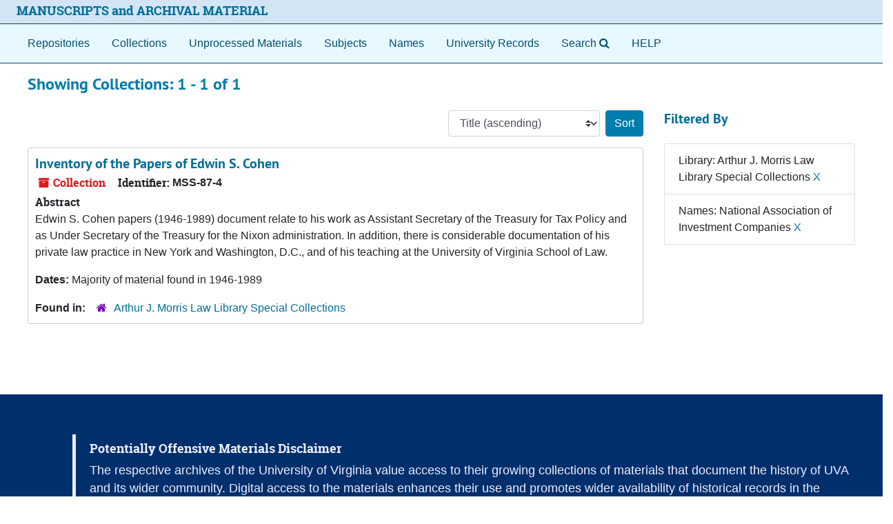

--- FILE ---
content_type: text/html;charset=utf-8
request_url: https://archives.lib.virginia.edu/repositories/resources?q%5B%5D=%2A&op%5B%5D=&field%5B%5D=title&from_year%5B%5D=&to_year%5B%5D=&limit=resource&filter_fields%5B%5D=repository&filter_values%5B%5D=%2Frepositories%2F4&filter_fields%5B%5D=published_agents&filter_values%5B%5D=National+Association+of+Investment+Companies&sort=title_sort%20asc
body_size: 17975
content:
<!DOCTYPE html>
<html lang="en">
<head>
	<meta charset="utf-8"/>
	<meta http-equiv="X-UA-Compatible" content="IE=edge"/>
	<meta name="viewport" content="width=device-width, initial-scale=1">
	<link rel="icon" type="image/png" href="/favicon-AS.png">
<link rel="icon" type="image/svg+xml" href="/favicon-AS.svg">

	<title>Collections | ArchivesSpace Public Interface</title>
	<meta name="csrf-param" content="authenticity_token" />
<meta name="csrf-token" content="wPcNgfZ8AAzJ1NYIFkiB5M9XeZQ5kjESZw/emmeedATTRsej+dKFeI3gDwUCx+qLTDMRWEQl25XzqAg5KICFTQ==" />

		<meta name="referrer" content="origin-when-cross-origin" />

	<script>
	 var APP_PATH = '/';
	 var SHOW_IDENTIFIERS_IN_TREE = false;
	</script>

	<link rel="stylesheet" media="all" href="/assets/application-65346ce1b9e1d0663e2a055e0b2dddffb06b41c1d5cd4827bdc373d3b59295a6.css" />
	<script src="/assets/application-589dd4e86c691634ac2aec1683b4c758133e463261a6795a9e45d0f75b93fad7.js"></script>

	

		<!-- Begin plugin layout -->
		<meta name="google-site-verification" content="ZtbHEuQDmdC62G-bybSIIR9z-DObMzNTviJ6fF9hGTk" />
<!--  diva.js support: meta referrer is required by iiif.lib service to display unpublished images  -->
<meta name="referrer" content="origin" />
<meta name="controller" content="resources" />

<!-- uvalib WebComponents: set @UVALIB to site to load components from -->
<script type="text/javascript" src='https://wwwstatic.lib.virginia.edu/bower_components/webcomponentsjs/webcomponents-lite.js'> </script>
<link rel="import" href='https://wwwstatic.lib.virginia.edu/bower_components/uvalib-theme/uvalib-theme.html' />
<link rel="import" href='https://wwwstatic.lib.virginia.edu/bower_components/uvalib-header/uvalib-header.html'  />

<!-- LOCAL CSS -->
<link rel="stylesheet" media="all" href="/assets/local.css" />

<!-- Piwik -->
<script type="text/javascript">
if (window.location.host == "archives.lib.virginia.edu") {
  var _paq = _paq || [];
  _paq.push(['trackPageView']);
  _paq.push(['enableLinkTracking']);
  (function() {
    var u="//analytics.lib.virginia.edu/";
    _paq.push(['setTrackerUrl', u+'piwik.php']);
    _paq.push(['setSiteId', 34]);
    var d=document, g=d.createElement('script'), s=d.getElementsByTagName('script')[0];
    g.type='text/javascript'; g.async=true; g.defer=true; g.src=u+'piwik.js'; s.parentNode.insertBefore(g,s);
  })();
} else { console.log( window.location.hostname + ": no Piwik tracking."); }
</script>
<noscript><p><img src="//analytics.lib.virginia.edu/piwik.php?idsite=34" style="border:0;" alt="" /></p></noscript>
<!-- End Piwik Code -->

<!-- resource records: collapse metadata sections by default, and add icons to the section headers to better indicate they are clickable -->
<script type="text/javascript">
  $( function() {
    expandAllByDefault( '.note_panel', false );

    $('.card .card-header').each(function(index) {
      var cardTitle = $(this).find('.card-title');
      var cardAnchor = cardTitle.find('.accordion-toggle');
      var title = cardAnchor.text();

      cardTitle.empty();
      cardTitle.append('<i class="fa fa-plus"></i>');
      cardTitle.append(`<span>${title}</span>`);

      cardAnchor.empty();
      cardAnchor.append(cardTitle);

      $(this).prepend(cardAnchor);
    });
  });
</script>
<!-- end if controller.controller_name...  -->

<!-- navigation bar: remove digital objects entry, prepend text "Search" to lookingglass search widget, and add link to local help document -->
<script type="text/javascript">
  $( function () {
    $( 'section#navigation >nav.navbar ul.navbar-nav >li >a[href^="/objects"]' ).parent().remove();
    $( 'section#navigation >nav.navbar ul.navbar-nav >li >a[href^="/search"]' ).prepend( 'Search' );
    $( 'section#navigation >nav.navbar ul.navbar-nav').append( '<li class="nav-item p-2"><a class="nav-link" href="/assets/Help_Document.html">HELP</a></li>' );
  });
</script>

<!-- delay() added to function because this function is also getting executed from the standard code 
     and so far, that's the only way I've figured out how to make this version get executed last.
-->
<script type="text/javascript">
  function override_smart_staff_links ( ) {
    if (typeof RECORD_URI === "undefined" || typeof FRONTEND_URL === 'undefined') {
      return;
    }

    if ($('#staff-link').length == 0) {
      return;
    }
    
    $.ajax(FRONTEND_URL + "/check_session", {
      data: {
        uri: RECORD_URI
      },
      type: "GET",
      dataType: "json",
      xhrFields: {
        withCredentials: true
      }
    }).done(function( data ) {
      if (data === true) {
        var staff = $('#staff-link');
        link = FRONTEND_URL + "/resolve/readonly?uri=" + RECORD_URI + "&autoselect_repo=true";
        staff.attr("href", link);
        staff.removeClass("hide");
      }
    }).fail(function() {
      // do nothing
    });
  }
  
  setTimeout( override_smart_staff_links, 600 );
</script>

		<!-- End plugin layout -->
		<!-- Begin plugin layout -->
		
		<!-- End plugin layout -->
		<!-- Begin plugin layout -->
		
		<!-- End plugin layout -->
		<!-- Begin plugin layout -->
		
		<!-- End plugin layout -->
		<!-- Begin plugin layout -->
		<link rel="stylesheet" media="screen" href="/assets/css/aeon_request_action.css" />

		<!-- End plugin layout -->
		<!-- Begin plugin layout -->
		
		<!-- End plugin layout -->
		<!-- Begin plugin layout -->
		
		<!-- End plugin layout -->

<!-- HTML5 shim and Respond.js for IE8 support of HTML5 elements and media queries -->
<!-- WARNING: Respond.js doesn't work if you view the page via file:// -->
<!--[if lt IE 9]>
	<script src="https://oss.maxcdn.com/html5shiv/3.7.3/html5shiv.min.js"></script>
	<script src="https://oss.maxcdn.com/respond/1.4.2/respond.min.js"></script>
<![endif]-->
</head>

<body class="min-h-screen d-flex flex-column">

		<!-- Begin plugin layout -->
		
		<!-- End plugin layout -->
		<!-- Begin plugin layout -->
		
		<!-- End plugin layout -->
		<!-- Begin plugin layout -->
		
		<!-- End plugin layout -->
		<!-- Begin plugin layout -->
		
		<!-- End plugin layout -->
		<!-- Begin plugin layout -->
		
		<!-- End plugin layout -->
		<!-- Begin plugin layout -->
		
		<!-- End plugin layout -->
		<!-- Begin plugin layout -->
		
		<!-- End plugin layout -->

	<div class="skipnav">
  <a class="sr-only sr-only-focusable" href="#maincontent">Skip to main content</a>
        <a class="sr-only sr-only-focusable" href="#searchresults">Skip to search results</a>
</div>


	<div class="container-fluid no-pad">
		<uvalib-header lazy-load-complete large-screen simple="true" style="z-index: 999"></uvalib-header>

<section id="local-header">
  <div id="uva-header" class="d-flex row align-items-center px-4">
    <div class="col-sm-12">
      <p class="mb-2 h4">
        <a href="/repositories">MANUSCRIPTS and ARCHIVAL MATERIAL</a>
      </p>
    </div>
  </div>
</section>

		<section id="navigation">
  <nav class="navbar navbar-expand-lg navbar-light navbar-default bg-light p-0" aria-label="top-level navigation">
      <button type="button" class="navbar-toggler m-2 ml-auto" data-toggle="collapse" data-target="#collapsemenu" aria-expanded="false">
        <div class="container">
          <span class="sr-only">Navigation menu for smaller devices</span>
          <span class="navbar-toggler-icon"></span>
        </div>
      </button>
      <div class="collapse navbar-collapse top-bar pl-4" id="collapsemenu">
        <ul class="navbar-nav mr-auto">
            <li class="nav-item p-2">
              <a class="nav-link" href="/repositories">Repositories</a>
            </li>
            <li class="nav-item p-2">
              <a class="nav-link" href="/repositories/resources">Collections</a>
            </li>
            <li class="nav-item p-2">
              <a class="nav-link" href="/objects?limit=digital_object">Digital Materials</a>
            </li>
            <li class="nav-item p-2">
              <a class="nav-link" href="/accessions">Unprocessed Materials</a>
            </li>
            <li class="nav-item p-2">
              <a class="nav-link" href="/subjects">Subjects</a>
            </li>
            <li class="nav-item p-2">
              <a class="nav-link" href="/agents">Names</a>
            </li>
            <li class="nav-item p-2">
              <a class="nav-link" href="/classifications">University Records</a>
            </li>
            <li class="nav-item p-2"><a class="nav-link" href="/search?reset=true" title="Search The Archives">
                <span class="fa fa-search" aria-hidden="true"></span>
                <span class="sr-only">Search The Archives</span>
              </a>
            </li>
        </ul>
      </div>
  </nav>
</section>

	</div>

	<section id="content" class="container-fluid mt-2 pt-2 flex-grow-1">
		<a name="maincontent" id="maincontent"></a>
		
		<div class="row">
  <div class="col-sm-12">
     



  <h2>Showing Collections: 1 - 1 of 1</h2>
  </div>
</div>

<div class="row">
  <div class="col-sm-9">
    <a name="main" title="Main Content"></a>
    <div class="row my-3">
      <div class="w-100 px-bs d-flex flex-wrap justify-content-end gap-2">
        <div>
          


<div class="sorter d-flex align-items-center justify-content-end">
 <form class="form-horizontal d-flex align-items-center justify-content-end" action="/repositories/resources?q[]=%2A&amp;op[]=&amp;field[]=title&amp;from_year[]=&amp;to_year[]=&amp;limit=resource" accept-charset="UTF-8" method="get"><input name="utf8" type="hidden" value="&#x2713;" autocomplete="off" />
     <input type="hidden" name="q[]" id="q_0" value="*" autocomplete="off" />
  <input type="hidden" name="op[]" id="op_0" value="" autocomplete="off" />
  <input type="hidden" name="field[]" id="field_0" value="title" autocomplete="off" />
  <input type="hidden" name="from_year[]" id="from_year_0" value="" autocomplete="off" />
  <input type="hidden" name="to_year[]" id="to_year_0" value="" autocomplete="off" />
  <input type="hidden" name="limit" id="limit" value="resource" autocomplete="off" />
  <input type="hidden" name="filter_fields[]" id="filter_fields_0" value="repository" autocomplete="off" />
  <input type="hidden" name="filter_fields[]" id="filter_fields_1" value="published_agents" autocomplete="off" />
  <input type="hidden" name="filter_values[]" id="filter_values_0" value="/repositories/4" autocomplete="off" />
  <input type="hidden" name="filter_values[]" id="filter_values_1" value="National Association of Investment Companies" autocomplete="off" />
  <input type="hidden" name="action" id="action" value="index" autocomplete="off" />

   <label class="sr-only" for="sort">Sort by:</label>
   <select name="sort" id="sort" class="custom-select"><option value="">Relevance</option>
<option selected="selected" value="title_sort asc">Title (ascending)</option>
<option value="title_sort desc">Title (descending)</option>
<option value="year_sort asc">Year (ascending)</option>
<option value="year_sort desc">Year (descending)</option>
<option value="identifier asc">Identifier (ascending)</option>
<option value="identifier desc">Identifier (descending)</option></select>
   <input type="submit" name="commit" value="Sort" class="btn btn-primary ml-2" data-disable-with="Sort" />
</form></div>

        </div>
      </div>
    </div>
    <div class="row search-results"><div class="col-sm-12">

    <a name="searchresults" id="searchresults"></a>

         <div class="recordrow" style="clear:both" data-uri="/repositories/4/resources/95">
    

<h3>
    <a class="record-title" href="/repositories/uva-law/resources/inventory_of_the_papers_of_edwin_s_cohen">
      Inventory of the Papers of Edwin S. Cohen
    </a>
</h3>


<div class="badge-and-identifier">
  <div class="record-type-badge resource">
    <i class="fa fa-archive"></i>&#160;Collection 
  </div>
    <div class="identifier">
      <span class="id-label">Identifier:</span>&#160;<span class="component">MSS-87-4</span>
    </div>
</div>

    <div class="recordsummary" style="clear:both">

    <div class="abstract single_note">
      <span class='inline-label'>Abstract</span>
        <p>Edwin S. Cohen papers (1946-1989) document relate to his work as Assistant Secretary of the Treasury for Tax Policy and as Under Secretary of the Treasury for the Nixon administration. In addition, there is considerable documentation of his private law practice in New York and Washington, D.C., and of his teaching at the University of Virginia School of Law.</p>
    </div>

    <div class="dates">
        <strong>Dates: </strong>
      Majority of material found in 1946-1989
    </div>

  <div class="staff-hidden d-none">
  </div>

    

  <div class="result_context">
      <strong>Found in: </strong>
<span class="repo_name">
  <span class='record-type-badge repository' aria-hidden='true'>       <i class='fa fa-home'></i>     </span>
  <a href="/repositories/uva-law">Arthur J. Morris Law Library Special Collections</a>
</span>

  </div>




</div>



   </div>

    </div></div>
    <div class="row mt-2"><div class="col-sm-12">
    
    </div></div>
  </div>
  <div id="filter-sidebar" class="col-sm-3">
    <a name="filter" title="Filter Results"></a>
    
<div class="filters my-3">
    <h3>Filtered By </h3>
       <ul class='p-0 mt-4 mb-5'>
      <li class="list-group-item"><span class="filter">Library: Arthur J. Morris Law Library Special Collections
        <a href="/repositories/resources?q[]=%2A&amp;op[]=&amp;field[]=title&amp;from_year[]=&amp;to_year[]=&amp;limit=resource&amp;filter_fields[]=published_agents&amp;filter_values[]=National+Association+of+Investment+Companies&amp;sort=title_sort asc"
          title="Remove this filter " class="delete_filter">X</a>
      </li>
      <li class="list-group-item"><span class="filter">Names: National Association of Investment Companies
        <a href="/repositories/resources?q[]=%2A&amp;op[]=&amp;field[]=title&amp;from_year[]=&amp;to_year[]=&amp;limit=resource&amp;filter_fields[]=repository&amp;filter_values[]=%2Frepositories%2F4&amp;sort=title_sort asc"
          title="Remove this filter " class="delete_filter">X</a>
      </li>
 </ul>
</div>



  </div>

</div>

	</section>

	<div id="uva-footer" class="container-fluid">

  <div class="row">
    <div class="col">
      <blockquote>
        <h4>Potentially Offensive Materials Disclaimer</h4>
        <p>
          The respective archives of the University of Virginia value access to their growing collections of materials that document the
          history of UVA and its wider community. Digital access to the materials enhances their use and promotes wider availability of
          historical records in the interests of teaching, research, and learning. Some materials contained within our collections and made
          digitally accessible may not be consistent with the positions, norms, and values of the University of Virginia community. These
          materials are products of their particular time and place and may represent positions, norms, values, and language which patrons
          may find offensive or disturbing. However, these records reflect the shared attitudes and values of the community from which they
          were collected and thus constitute an important social record. The Archives of the University of Virginia are committed to
          providing access to these items and strive to include contextual information for them through descriptive records and, where
          considered necessary, statements attached to digitized objects that issue a warning about potentially sensitive content.
        </p>
      </blockquote>
    </div>
  </div>

  <div class="row">
    <div class="col-sm-12">
      <hr/>
    </div>
  </div>

  <div class="row">
    <div class="col-sm-4">Participating Libraries</div>
    <div class="col-sm-1"></div>
    <div class="col-sm-3">
      <a href="http://www.library.virginia.edu/policies/">Library Policies</a>
    </div>
    <div class="col-sm-1"></div>
    <div class="col-sm-3">
      <a href="http://www.library.virginia.edu/services/accessibility-services/">Accessibility</a>
    </div>
  </div>

  <div class="row">
    <div class="col-sm-4">
      <a href="https://small.library.virginia.edu/">
        <span style="font-size: smaller;">Albert and Shirley Small Special Collections</span>
      </a>
    </div>
    <div class="col-sm-1"></div>
    <div class="col-sm-3"></div>
    <div class="col-sm-1"></div>
    <div class="col-sm-3"></div>
  </div>

  <div class="row">
    <div class="col-sm-4">
      <a href="http://archives.law.virginia.edu/">
        <span style="font-size: smaller;">Arthur J. Morris Law Library Special Collections</span>
      </a>
    </div>
    <div class="col-sm-1"></div>
    <div class="col-sm-3">
      <a href="http://www.library.virginia.edu/emergency/">Emergency Information</a>
    </div>
    <div class="col-sm-1"></div>
    <div class="col-sm-3">
      <a href="mailto:lb-archivesspace-mgmt@virginia.edu">Feedback</a>
    </div>
  </div>

  <div class="row">
    <div class="col-sm-4">
      <a href="https://guides.hsl.virginia.edu/historical/">
        <span style="font-size: smaller;">Claude Moore Health Sciences Library</span>
      </a>
    </div>
    <div class="col-sm-1"></div>
    <div class="col-sm-3"></div>
    <div class="col-sm-1"></div>
    <div class="col-sm-3"></div>
  </div>

  <div class="row">
    <div class="col-sm-4">
      <a href="http://www.nursing.virginia.edu/cnhi/">
        <span style="font-size: smaller;">The Eleanor Crowder Bjoring Center for Nursing Historical Inquiry</span>
      </a>
    </div>
    <div class="col-sm-1"></div>
    <div class="col-sm-3">
      <a href="https://www.library.virginia.edu/support-library">Give to the University Library</a>
    </div>
    <div class="col-sm-1"></div>
    <div class="col-sm-3">
      <a href="http://analytics.lib.virginia.edu/index.php?module=CoreAdminHome&action=optOut&language=en">Tracking Opt-out</a>
    </div>
  </div>

  <div class="row" id="uva-version">
    <div class="col-md-12">
      <p class="footer-items">
        v4.1.1
      </p>
    </div>
  </div>

</div>



</body>
</html>
